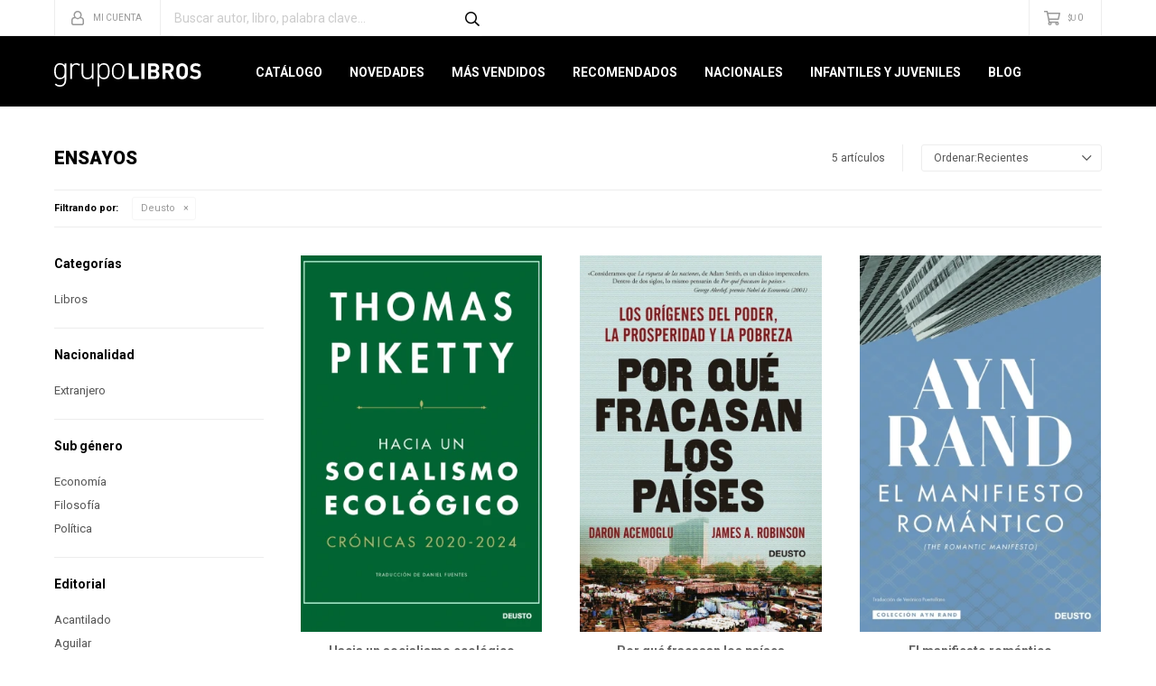

--- FILE ---
content_type: text/html; charset=utf-8
request_url: https://grupolibros.com.uy/ensayo?marca=deusto
body_size: 9802
content:
 <!DOCTYPE html> <html lang="es" class="no-js"> <head itemscope itemtype="http://schema.org/WebSite"> <meta charset="utf-8" /> <script> const GOOGLE_MAPS_CHANNEL_ID = '37'; </script> <link rel='preconnect' href='https://f.fcdn.app' /> <link rel='preconnect' href='https://fonts.googleapis.com' /> <link rel='preconnect' href='https://www.facebook.com' /> <link rel='preconnect' href='https://www.google-analytics.com' /> <link rel="dns-prefetch" href="https://cdnjs.cloudflare.com" /> <title itemprop='name'>Ensayos — Grupo Libros</title> <meta name="description" content="" /> <meta name="keywords" content="Libros,Comics,Deusto" /> <link itemprop="url" rel="canonical" href="https://grupolibros.com.uy/ensayo?marca=deusto" /> <meta property="og:title" content="Ensayos — Grupo Libros" /><meta property="og:description" content="" /><meta property="og:type" content="website" /><meta property="og:image" content="https://grupolibros.com.uy/public/web/img/logo-og.png"/><meta property="og:url" content="https://grupolibros.com.uy/ensayo?marca=deusto" /><meta property="og:site_name" content="Grupo Libros" /> <meta name='twitter:description' content='' /> <meta name='twitter:image' content='https://grupolibros.com.uy/public/web/img/logo-og.png' /> <meta name='twitter:url' content='https://grupolibros.com.uy/ensayo?marca=deusto' /> <meta name='twitter:card' content='summary' /> <meta name='twitter:title' content='Ensayos — Grupo Libros' /> <script>document.getElementsByTagName('html')[0].setAttribute('class', 'js ' + ('ontouchstart' in window || navigator.msMaxTouchPoints ? 'is-touch' : 'no-touch'));</script> <script> var FN_TC = { M1 : 37.42, M2 : 1 }; </script> <meta id='viewportMetaTag' name="viewport" content="width=device-width, initial-scale=1.0, maximum-scale=1,user-scalable=no"> <link rel="shortcut icon" href="https://f.fcdn.app/assets/commerce/grupolibros.com.uy/9527_7722/public/web/favicon.ico" /> <link rel="apple-itouch-icon" href="https://f.fcdn.app/assets/commerce/grupolibros.com.uy/07a7_5b0f/public/web/favicon.png" /> <link href="https://fonts.googleapis.com/css?family=Roboto:300,300i,400,400i,700,700i,900,900i" rel="stylesheet"> <link href="https://f.fcdn.app/assets/commerce/grupolibros.com.uy/0000_052b/s.24322356161014058671577924665432.css" rel="stylesheet"/> <script src="https://f.fcdn.app/assets/commerce/grupolibros.com.uy/0000_052b/s.43013444245381663266481642612766.js"></script> <!--[if lt IE 9]> <script type="text/javascript" src="https://cdnjs.cloudflare.com/ajax/libs/html5shiv/3.7.3/html5shiv.js"></script> <![endif]--> <link rel="manifest" href="https://f.fcdn.app/assets/manifest.json" /> </head> <body id='pgCatalogo' class='headerMenuBasicTopTools footer1 headerSubMenuSlideDown buscadorSearchField buscadorMenuMobile compraSlide compraLeft filtrosFixed fichaMobileFixedActions pc-ensayo items3'> <script> (function (d, s, id) { var js, fjs = d.getElementsByTagName(s)[0]; if (d.getElementById(id)) return; js = d.createElement(s); js.id = id; js.setAttribute('defer', 'defer'); /* */ js.src = 'https://connect.facebook.net/es_LA/sdk/xfbml.js#xfbml=1&version=v3.0&autoLogAppEvents=1'; /* */ fjs.parentNode.insertBefore(js, fjs); }(document, 'script', 'facebook-jssdk')); </script> <script> window.fbAsyncInit = function () { FB.init({ appId: '766787229716852', autoLogAppEvents: true, xfbml: true, version: 'v3.0' }); }; var FBLogin = new (function () { var $frmLogin = null; var reRequest = false; var setMensajeError = function (msj) { var $frm = getFrmLogin(); if ($frm != null) { var $divMsj = $('.msg.err:first', $frm); if ($divMsj.length == 0) { $divMsj = $('<div class="msg err"><p></p></div>'); $divMsj.insertBefore($('.fld-grp:first', $frm)); } $('p:first', $divMsj).text(msj); } }; var getFrmLogin = function () { if ($frmLogin == null) { $frmLogin = $('#frmLogin'); if ($frmLogin.length == 0) { $frmLogin = null; } } return $frmLogin; }; var login = function () { var opt = { scope: 'public_profile,email' }; if (reRequest === true) { opt.auth_type = 'rerequest'; } FB.login(function (response) { if (response.status === 'connected') { $.ajax({ url: 'https://grupolibros.com.uy/ajax?service=login-fb', data: { tk: response.authResponse.accessToken }, dataType: 'json', success: function (json) { if (json.logged == true) { location.href = location.href.replace(/#.*/, ''); } else if (json.scope != undefined) { setMensajeError(json.msj); if (reRequest == false) { reRequest = true; login(); } } } }); } }, opt); }; this.login = function () { login(); }; $(function () { $('body:first').on('click', '.btnLoginFacebook', function (e) { e.preventDefault(); try { FBLogin.login(); } catch (e) { } }); }); })(); </script> <div id="pre"> <div id="wrapper"> <header id="header" role="banner"> <div class="cnt"> <div id="logo"><a href="/"><img src="https://f.fcdn.app/assets/commerce/grupolibros.com.uy/a84f_e8b4/public/web/img/logo.svg" alt="Grupo Libros" /></a></div> <nav id="menu" data-fn="fnMainMenu"> <ul class="lst main"> <li class="it "> <a href='/catalogo' target='_self' class="tit">Catálogo</a> <div class="subMenu"> <div class="cnt"> <ul> <li class="hdr arte-arquitectura-diseno"><a target="_self" href="https://grupolibros.com.uy/arte-arquitectura-diseno" class="tit">Arte, Arquitectura y Diseño</a></li> <li class="hdr autoayuda"><a target="_self" href="https://grupolibros.com.uy/autoayuda" class="tit">Autoayuda</a></li> <li class="hdr biografias"><a target="_self" href="https://grupolibros.com.uy/biografias" class="tit">Biografías</a></li> <li class="hdr cocina"><a target="_self" href="https://grupolibros.com.uy/cocina" class="tit">Cocina</a></li> <li class="hdr comics-novelas-graficas"><a target="_self" href="https://grupolibros.com.uy/comics-novelas-graficas" class="tit">Cómics y Novelas Gráficas</a></li> <li class="hdr deporte"><a target="_self" href="https://grupolibros.com.uy/deporte" class="tit">Deporte</a></li> <li class="hdr diccionarios"><a target="_self" href="https://grupolibros.com.uy/diccionarios" class="tit">Diccionarios</a></li> <li class="hdr empresa-negocios-marketing"><a target="_self" href="https://grupolibros.com.uy/empresa-negocios-marketing" class="tit">Empresa, Negocios y Marketing</a></li> <li class="hdr ensayo"><a target="_self" href="https://grupolibros.com.uy/ensayo" class="tit">Ensayo</a></li> <li class="hdr esoterismo"><a target="_self" href="https://grupolibros.com.uy/esoterismo" class="tit">Esoterismo</a></li> <li class="hdr fotografia"><a target="_self" href="https://grupolibros.com.uy/fotografia" class="tit">Fotografía</a></li> <li class="hdr guias-viaje-turismo"><a target="_self" href="https://grupolibros.com.uy/guias-viaje-turismo" class="tit">Guías de Viaje y Turismo</a></li> <li class="hdr hogar"><a target="_self" href="https://grupolibros.com.uy/hogar" class="tit">Hogar</a></li> <li class="hdr ilustrados"><a target="_self" href="https://grupolibros.com.uy/ilustrados" class="tit">Ilustrados</a></li> <li class="hdr infantiles"><a target="_self" href="https://grupolibros.com.uy/infantiles" class="tit">Infantiles</a></li> <li class="hdr juvenil"><a target="_self" href="https://grupolibros.com.uy/juvenil" class="tit">Juvenil</a></li> <li class="hdr musica"><a target="_self" href="https://grupolibros.com.uy/musica" class="tit">Música</a></li> <li class="hdr narrativa"><a target="_self" href="https://grupolibros.com.uy/narrativa" class="tit">Narrativa</a></li> <li class="hdr poesia"><a target="_self" href="https://grupolibros.com.uy/poesia" class="tit">Poesía</a></li> </ul> </div> </div> </li> <li class="it novedades"> <a href='https://grupolibros.com.uy/novedades' target='_self' class="tit">Novedades</a> </li> <li class="it mas-vendidos"> <a href='https://grupolibros.com.uy/mas-vendidos' target='_self' class="tit">Más Vendidos</a> </li> <li class="it recomendados"> <a href='https://grupolibros.com.uy/recomendados' target='_self' class="tit">Recomendados</a> </li> <li class="it nacionales"> <a href='https://grupolibros.com.uy/nacionales' target='_self' class="tit">Nacionales</a> </li> <li class="it infantiles-juveniles"> <a href='https://grupolibros.com.uy/infantiles-juveniles' target='_self' class="tit">Infantiles y Juveniles</a> </li> <li class="it "> <a href='https://grupolibros.com.uy/blog' target='_self' class="tit">Blog</a> </li> </ul> </nav> <div class="toolsItem frmBusqueda" data-version='1'> <button type="button" class="btnItem btnMostrarBuscador"> <span class="ico"></span> <span class="txt"></span> </button> <form action="/catalogo"> <div class="cnt"> <span class="btnCerrar"> <span class="ico"></span> <span class="txt"></span> </span> <label class="lbl"> <b>Buscar productos</b> <input maxlength="48" required="" autocomplete="off" type="search" name="q" placeholder="Buscar productos..." /> </label> <button class="btnBuscar" type="submit"> <span class="ico"></span> <span class="txt"></span> </button> </div> </form> </div> <div class="toolsItem accesoMiCuentaCnt" data-logged="off" data-version='1'> <a href="/mi-cuenta" class="btnItem btnMiCuenta"> <span class="ico"></span> <span class="txt"></span> <span class="usuario"> <span class="nombre"></span> <span class="apellido"></span> </span> </a> <div class="miCuentaMenu"> <ul class="lst"> <li class="it"><a href='/mi-cuenta/mis-datos' class="tit" >Mis datos</a></li> <li class="it"><a href='/mi-cuenta/direcciones' class="tit" >Mis direcciones</a></li> <li class="it"><a href='/mi-cuenta/compras' class="tit" >Mis compras</a></li> <li class="it"><a href='/mi-cuenta/wish-list' class="tit" >Wish List</a></li> <li class="it itSalir"><a href='/salir' class="tit" >Salir</a></li> </ul> </div> </div> <div id="miCompra" data-show="off" data-fn="fnMiCompra" class="toolsItem" data-version="1"> </div> <div id="infoTop"><span class="tel">Consultas WEB Whatsapp 096643400</span> <span class="info">Gabriel Pereira 3076 | Lunes a Viernes 10:00 a 17:00</span></div> <a id="btnMainMenuMobile" href="javascript:mainMenuMobile.show();"><span class="ico">&#59421;</span><span class="txt">Menú</span></a> </div> </header> <!-- end:header --> <div id="central" data-catalogo="on" data-tit="Ensayos " data-url="https://grupolibros.com.uy/ensayo?marca=deusto" data-total="5" data-pc="ensayo"> <div id="wrapperFicha"></div> <div class='hdr'> <h1 class="tit">Ensayos</h1> <div class="tools"> <div class="tot">5 artículos </div> <span class="btn btn01 btnMostrarFiltros" title="Filtrar productos"></span> <div class="orden"><select name='ord' class="custom" id='cboOrdenCatalogo' data-pred="new" ><option value="new" selected="selected" >Recientes</option><option value="cat" >Categoría</option><option value="pra" >Menor precio</option><option value="prd" >Mayor precio</option></select></div> </div> </div> <div id="catalogoFiltrosSeleccionados"><strong class=tit>Filtrando por:</strong><a rel="nofollow" href="https://grupolibros.com.uy/ensayo" title="Quitar" class="it" data-tipo="marca">Deusto</a></div> <section id="main" role="main"> <div id='catalogoProductos' class='articleList aListProductos ' data-tot='5' data-totAbs='5' data-cargarVariantes=''><div class='it grp14' data-disp='0' data-codProd='9789566065333' data-codVar='9789566065333' data-im='//f.fcdn.app/assets/nd.png'><div class='cnt'><a class="img" href="https://grupolibros.com.uy/catalogo/hacia-un-socialismo-ecologico_9789566065333_9789566065333" title="Hacia un socialismo ecológico"> <div class="logoMarca"></div> <div class="cocardas"></div> <img loading='lazy' src='//f.fcdn.app/imgs/577fdb/grupolibros.com.uy/gli/e524/webp/catalogo/978956606533397895660653331/345x535/hacia-un-socialismo-ecologico-hacia-un-socialismo-ecologico.jpg' alt='Hacia un socialismo ecológico Hacia un socialismo ecológico' width='345' height='535' /> </a> <div class="info"> <a class="tit" href="https://grupolibros.com.uy/catalogo/hacia-un-socialismo-ecologico_9789566065333_9789566065333" title="Hacia un socialismo ecológico">Hacia un socialismo ecológico</a> <div class="precios"> <strong class="precio venta"><span class="sim">$U</span> <span class="monto">790</span></strong> </div> <div class="variantes"></div> <div class="marca">Deusto</div> </div><input type="hidden" class="json" style="display:none" value="{&quot;sku&quot;:{&quot;fen&quot;:&quot;1:9789566065333:9789566065333:U:1&quot;,&quot;com&quot;:&quot;9789566065333::U&quot;},&quot;producto&quot;:{&quot;codigo&quot;:&quot;9789566065333&quot;,&quot;nombre&quot;:&quot;Hacia un socialismo ecol\u00f3gico&quot;,&quot;categoria&quot;:&quot;Libros&quot;,&quot;marca&quot;:&quot;Deusto&quot;},&quot;variante&quot;:{&quot;codigo&quot;:&quot;9789566065333&quot;,&quot;codigoCompleto&quot;:&quot;97895660653339789566065333&quot;,&quot;nombre&quot;:&quot;Hacia un socialismo ecol\u00f3gico&quot;,&quot;nombreCompleto&quot;:&quot;Hacia un socialismo ecol\u00f3gico&quot;,&quot;img&quot;:{&quot;u&quot;:&quot;\/\/f.fcdn.app\/imgs\/881696\/grupolibros.com.uy\/gli\/e524\/webp\/catalogo\/978956606533397895660653331\/1024-1024\/hacia-un-socialismo-ecologico-hacia-un-socialismo-ecologico.jpg&quot;},&quot;url&quot;:&quot;https:\/\/grupolibros.com.uy\/catalogo\/hacia-un-socialismo-ecologico_9789566065333_9789566065333&quot;,&quot;tieneStock&quot;:false,&quot;ordenVariante&quot;:&quot;999&quot;},&quot;nomPresentacion&quot;:&quot;Talle \u00fanico&quot;,&quot;nombre&quot;:&quot;Hacia un socialismo ecol\u00f3gico&quot;,&quot;nombreCompleto&quot;:&quot;Hacia un socialismo ecol\u00f3gico&quot;,&quot;precioMonto&quot;:790,&quot;moneda&quot;:{&quot;nom&quot;:&quot;M1&quot;,&quot;nro&quot;:858,&quot;cod&quot;:&quot;UYU&quot;,&quot;sim&quot;:&quot;$U&quot;},&quot;sale&quot;:false,&quot;outlet&quot;:false,&quot;nuevo&quot;:false}" /></div></div><div class='it grp14' data-disp='0' data-codProd='9789566065104' data-codVar='9789566065104' data-im='//f.fcdn.app/assets/nd.png'><div class='cnt'><a class="img" href="https://grupolibros.com.uy/catalogo/por-que-fracasan-los-paises_9789566065104_9789566065104" title="Por qué fracasan los países"> <div class="logoMarca"></div> <div class="cocardas"></div> <img loading='lazy' src='//f.fcdn.app/imgs/7bf1f5/grupolibros.com.uy/gli/8115/webp/catalogo/978956606510497895660651041/345x535/por-que-fracasan-los-paises-por-que-fracasan-los-paises.jpg' alt='Por qué fracasan los países Por qué fracasan los países' width='345' height='535' /> </a> <div class="info"> <a class="tit" href="https://grupolibros.com.uy/catalogo/por-que-fracasan-los-paises_9789566065104_9789566065104" title="Por qué fracasan los países">Por qué fracasan los países</a> <div class="precios"> <strong class="precio venta"><span class="sim">$U</span> <span class="monto">1.050</span></strong> </div> <div class="variantes"></div> <div class="marca">Deusto</div> </div><input type="hidden" class="json" style="display:none" value="{&quot;sku&quot;:{&quot;fen&quot;:&quot;1:9789566065104:9789566065104:U:1&quot;,&quot;com&quot;:&quot;9789566065104::U&quot;},&quot;producto&quot;:{&quot;codigo&quot;:&quot;9789566065104&quot;,&quot;nombre&quot;:&quot;Por qu\u00e9 fracasan los pa\u00edses&quot;,&quot;categoria&quot;:&quot;Libros&quot;,&quot;marca&quot;:&quot;Deusto&quot;},&quot;variante&quot;:{&quot;codigo&quot;:&quot;9789566065104&quot;,&quot;codigoCompleto&quot;:&quot;97895660651049789566065104&quot;,&quot;nombre&quot;:&quot;Por qu\u00e9 fracasan los pa\u00edses&quot;,&quot;nombreCompleto&quot;:&quot;Por qu\u00e9 fracasan los pa\u00edses&quot;,&quot;img&quot;:{&quot;u&quot;:&quot;\/\/f.fcdn.app\/imgs\/ac2e07\/grupolibros.com.uy\/gli\/8115\/webp\/catalogo\/978956606510497895660651041\/1024-1024\/por-que-fracasan-los-paises-por-que-fracasan-los-paises.jpg&quot;},&quot;url&quot;:&quot;https:\/\/grupolibros.com.uy\/catalogo\/por-que-fracasan-los-paises_9789566065104_9789566065104&quot;,&quot;tieneStock&quot;:false,&quot;ordenVariante&quot;:&quot;999&quot;},&quot;nomPresentacion&quot;:&quot;Talle \u00fanico&quot;,&quot;nombre&quot;:&quot;Por qu\u00e9 fracasan los pa\u00edses&quot;,&quot;nombreCompleto&quot;:&quot;Por qu\u00e9 fracasan los pa\u00edses&quot;,&quot;precioMonto&quot;:1050,&quot;moneda&quot;:{&quot;nom&quot;:&quot;M1&quot;,&quot;nro&quot;:858,&quot;cod&quot;:&quot;UYU&quot;,&quot;sim&quot;:&quot;$U&quot;},&quot;sale&quot;:false,&quot;outlet&quot;:false,&quot;nuevo&quot;:false}" /></div></div><div class='it grp14' data-disp='1' data-codProd='9789566065241' data-codVar='9789566065241' data-im='//f.fcdn.app/assets/nd.png'><div class='cnt'><a class="img" href="https://grupolibros.com.uy/catalogo/el-manifiesto-romantico_9789566065241_9789566065241" title="El manifiesto romántico"> <div class="logoMarca"></div> <div class="cocardas"></div> <img loading='lazy' src='//f.fcdn.app/imgs/9df34c/grupolibros.com.uy/gli/7301/webp/catalogo/978956606524197895660652411/345x535/el-manifiesto-romantico-el-manifiesto-romantico.jpg' alt='El manifiesto romántico El manifiesto romántico' width='345' height='535' /> </a> <div class="info"> <a class="tit" href="https://grupolibros.com.uy/catalogo/el-manifiesto-romantico_9789566065241_9789566065241" title="El manifiesto romántico">El manifiesto romántico</a> <div class="precios"> <strong class="precio venta"><span class="sim">$U</span> <span class="monto">1.050</span></strong> </div> <div class="variantes"></div> <div class="marca">Deusto</div> </div><input type="hidden" class="json" style="display:none" value="{&quot;sku&quot;:{&quot;fen&quot;:&quot;1:9789566065241:9789566065241:U:1&quot;,&quot;com&quot;:&quot;9789566065241::U&quot;},&quot;producto&quot;:{&quot;codigo&quot;:&quot;9789566065241&quot;,&quot;nombre&quot;:&quot;El manifiesto rom\u00e1ntico&quot;,&quot;categoria&quot;:&quot;Libros&quot;,&quot;marca&quot;:&quot;Deusto&quot;},&quot;variante&quot;:{&quot;codigo&quot;:&quot;9789566065241&quot;,&quot;codigoCompleto&quot;:&quot;97895660652419789566065241&quot;,&quot;nombre&quot;:&quot;El manifiesto rom\u00e1ntico&quot;,&quot;nombreCompleto&quot;:&quot;El manifiesto rom\u00e1ntico&quot;,&quot;img&quot;:{&quot;u&quot;:&quot;\/\/f.fcdn.app\/imgs\/eb4538\/grupolibros.com.uy\/gli\/7301\/webp\/catalogo\/978956606524197895660652411\/1024-1024\/el-manifiesto-romantico-el-manifiesto-romantico.jpg&quot;},&quot;url&quot;:&quot;https:\/\/grupolibros.com.uy\/catalogo\/el-manifiesto-romantico_9789566065241_9789566065241&quot;,&quot;tieneStock&quot;:false,&quot;ordenVariante&quot;:&quot;999&quot;},&quot;nomPresentacion&quot;:&quot;Talle \u00fanico&quot;,&quot;nombre&quot;:&quot;El manifiesto rom\u00e1ntico&quot;,&quot;nombreCompleto&quot;:&quot;El manifiesto rom\u00e1ntico&quot;,&quot;precioMonto&quot;:1050,&quot;moneda&quot;:{&quot;nom&quot;:&quot;M1&quot;,&quot;nro&quot;:858,&quot;cod&quot;:&quot;UYU&quot;,&quot;sim&quot;:&quot;$U&quot;},&quot;sale&quot;:false,&quot;outlet&quot;:false,&quot;nuevo&quot;:false}" /></div></div><div class='it grp14' data-disp='1' data-codProd='9789566065159' data-codVar='9789566065159' data-im='//f.fcdn.app/assets/nd.png'><div class='cnt'><a class="img" href="https://grupolibros.com.uy/catalogo/identidad_9789566065159_9789566065159" title="Identidad"> <div class="logoMarca"></div> <div class="cocardas"></div> <img loading='lazy' src='//f.fcdn.app/imgs/178a9d/grupolibros.com.uy/gli/339b/webp/catalogo/978956606515997895660651591/345x535/identidad-identidad.jpg' alt='Identidad Identidad' width='345' height='535' /> </a> <div class="info"> <a class="tit" href="https://grupolibros.com.uy/catalogo/identidad_9789566065159_9789566065159" title="Identidad">Identidad</a> <div class="precios"> <strong class="precio venta"><span class="sim">$U</span> <span class="monto">950</span></strong> </div> <div class="variantes"></div> <div class="marca">Deusto</div> </div><input type="hidden" class="json" style="display:none" value="{&quot;sku&quot;:{&quot;fen&quot;:&quot;1:9789566065159:9789566065159:U:1&quot;,&quot;com&quot;:&quot;9789566065159::U&quot;},&quot;producto&quot;:{&quot;codigo&quot;:&quot;9789566065159&quot;,&quot;nombre&quot;:&quot;Identidad&quot;,&quot;categoria&quot;:&quot;Libros&quot;,&quot;marca&quot;:&quot;Deusto&quot;},&quot;variante&quot;:{&quot;codigo&quot;:&quot;9789566065159&quot;,&quot;codigoCompleto&quot;:&quot;97895660651599789566065159&quot;,&quot;nombre&quot;:&quot;Identidad&quot;,&quot;nombreCompleto&quot;:&quot;Identidad&quot;,&quot;img&quot;:{&quot;u&quot;:&quot;\/\/f.fcdn.app\/imgs\/1aad5c\/grupolibros.com.uy\/gli\/339b\/webp\/catalogo\/978956606515997895660651591\/1024-1024\/identidad-identidad.jpg&quot;},&quot;url&quot;:&quot;https:\/\/grupolibros.com.uy\/catalogo\/identidad_9789566065159_9789566065159&quot;,&quot;tieneStock&quot;:false,&quot;ordenVariante&quot;:&quot;999&quot;},&quot;nomPresentacion&quot;:&quot;Talle \u00fanico&quot;,&quot;nombre&quot;:&quot;Identidad&quot;,&quot;nombreCompleto&quot;:&quot;Identidad&quot;,&quot;precioMonto&quot;:950,&quot;moneda&quot;:{&quot;nom&quot;:&quot;M1&quot;,&quot;nro&quot;:858,&quot;cod&quot;:&quot;UYU&quot;,&quot;sim&quot;:&quot;$U&quot;},&quot;sale&quot;:false,&quot;outlet&quot;:false,&quot;nuevo&quot;:false}" /></div></div><div class='it grp14' data-disp='0' data-codProd='9789566065166' data-codVar='9789566065166' data-im='//f.fcdn.app/assets/nd.png'><div class='cnt'><a class="img" href="https://grupolibros.com.uy/catalogo/capitalismo-y-libertad_9789566065166_9789566065166" title="Capitalismo y libertad"> <div class="logoMarca"></div> <div class="cocardas"></div> <img loading='lazy' src='//f.fcdn.app/imgs/9cee67/grupolibros.com.uy/gli/012b/webp/catalogo/978956606516697895660651661/345x535/capitalismo-y-libertad-capitalismo-y-libertad.jpg' alt='Capitalismo y libertad Capitalismo y libertad' width='345' height='535' /> </a> <div class="info"> <a class="tit" href="https://grupolibros.com.uy/catalogo/capitalismo-y-libertad_9789566065166_9789566065166" title="Capitalismo y libertad">Capitalismo y libertad</a> <div class="precios"> <strong class="precio venta"><span class="sim">$U</span> <span class="monto">990</span></strong> </div> <div class="variantes"></div> <div class="marca">Deusto</div> </div><input type="hidden" class="json" style="display:none" value="{&quot;sku&quot;:{&quot;fen&quot;:&quot;1:9789566065166:9789566065166:U:1&quot;,&quot;com&quot;:&quot;9789566065166::U&quot;},&quot;producto&quot;:{&quot;codigo&quot;:&quot;9789566065166&quot;,&quot;nombre&quot;:&quot;Capitalismo y libertad&quot;,&quot;categoria&quot;:&quot;Libros&quot;,&quot;marca&quot;:&quot;Deusto&quot;},&quot;variante&quot;:{&quot;codigo&quot;:&quot;9789566065166&quot;,&quot;codigoCompleto&quot;:&quot;97895660651669789566065166&quot;,&quot;nombre&quot;:&quot;Capitalismo y libertad&quot;,&quot;nombreCompleto&quot;:&quot;Capitalismo y libertad&quot;,&quot;img&quot;:{&quot;u&quot;:&quot;\/\/f.fcdn.app\/imgs\/bbccf9\/grupolibros.com.uy\/gli\/012b\/webp\/catalogo\/978956606516697895660651661\/1024-1024\/capitalismo-y-libertad-capitalismo-y-libertad.jpg&quot;},&quot;url&quot;:&quot;https:\/\/grupolibros.com.uy\/catalogo\/capitalismo-y-libertad_9789566065166_9789566065166&quot;,&quot;tieneStock&quot;:false,&quot;ordenVariante&quot;:&quot;999&quot;},&quot;nomPresentacion&quot;:&quot;Talle \u00fanico&quot;,&quot;nombre&quot;:&quot;Capitalismo y libertad&quot;,&quot;nombreCompleto&quot;:&quot;Capitalismo y libertad&quot;,&quot;precioMonto&quot;:990,&quot;moneda&quot;:{&quot;nom&quot;:&quot;M1&quot;,&quot;nro&quot;:858,&quot;cod&quot;:&quot;UYU&quot;,&quot;sim&quot;:&quot;$U&quot;},&quot;sale&quot;:false,&quot;outlet&quot;:false,&quot;nuevo&quot;:false}" /></div></div></div><div class='pagination'></div> </section> <!-- end:main --> <div id="secondary" data-fn="fnScrollFiltros"> <div id="catalogoFiltros" data-fn='fnCatalogoFiltros'> <div class="cnt"> <div class="blk blkCategorias" data-codigo="categoria"> <div class="hdr"> <div class="tit">Categorías</div> </div> <div class="cnt"> <div class="lst" data-fn="agruparCategoriasFiltro"> <label data-ic="1." data-val='https://grupolibros.com.uy/ensayo/libros?marca=deusto' title='Libros' class='it radio' data-total='5'><input type='radio' name='categoria' data-tot='5' value='https://grupolibros.com.uy/ensayo/libros?marca=deusto' /> <b class='tit'>Libros <span class='tot'>(5)</span></b></label> </div> </div> </div> <div data-fn="fnBlkCaracteristica" class="blk blkCaracteristica" data-tipo="radio" data-codigo="subgenero" ><div class="hdr"><div class="tit">Sub género</div></div> <div class="cnt"> <div class="lst"><label data-val='economia' title='Economía' class='it radio' data-total='3'><input type='radio' name='subgenero' data-tot='3' value='economia' /> <b class='tit'>Economía <span class='tot'>(3)</span></b></label><label data-val='filosofia' title='Filosofía' class='it radio' data-total='1'><input type='radio' name='subgenero' data-tot='1' value='filosofia' /> <b class='tit'>Filosofía <span class='tot'>(1)</span></b></label><label data-val='politica' title='Política' class='it radio' data-total='1'><input type='radio' name='subgenero' data-tot='1' value='politica' /> <b class='tit'>Política <span class='tot'>(1)</span></b></label> </div> </div></div><div data-fn="fnBlkCaracteristica" class="blk blkCaracteristica" data-tipo="radio" data-codigo="nacionalidad" ><div class="hdr"><div class="tit">Nacionalidad</div></div> <div class="cnt"> <div class="lst"><label data-val='extranjero' title='Extranjero' class='it radio' data-total='5'><input type='radio' name='nacionalidad' data-tot='5' value='extranjero' /> <b class='tit'>Extranjero <span class='tot'>(5)</span></b></label> </div> </div></div> <div class="blk blkMarcas" data-codigo="marca"> <div class="hdr"> <div class="tit">Marcas</div> </div> <div class="cnt"> <div class="lst"> <label data-val='acantilado' title='Acantilado' class='it radio' data-total='1'><input type='radio' name='marca' data-tot='1' value='acantilado' /> <b class='tit'>Acantilado <span class='tot'>(1)</span></b></label><label data-val='aguilar' title='Aguilar' class='it radio' data-total='25'><input type='radio' name='marca' data-tot='25' value='aguilar' /> <b class='tit'>Aguilar <span class='tot'>(25)</span></b></label><label data-val='alfaguara' title='Alfaguara' class='it radio' data-total='21'><input type='radio' name='marca' data-tot='21' value='alfaguara' /> <b class='tit'>Alfaguara <span class='tot'>(21)</span></b></label><label data-val='anagrama' title='Anagrama' class='it radio' data-total='7'><input type='radio' name='marca' data-tot='7' value='anagrama' /> <b class='tit'>Anagrama <span class='tot'>(7)</span></b></label><label data-val='aquari' title='Aquari' class='it radio' data-total='2'><input type='radio' name='marca' data-tot='2' value='aquari' /> <b class='tit'>Aquari <span class='tot'>(2)</span></b></label><label data-val='ariel' title='Ariel' class='it radio' data-total='13'><input type='radio' name='marca' data-tot='13' value='ariel' /> <b class='tit'>Ariel <span class='tot'>(13)</span></b></label><label data-val='b-de-bolsillo' title='B de Bolsillo' class='it radio' data-total='11'><input type='radio' name='marca' data-tot='11' value='b-de-bolsillo' /> <b class='tit'>B de Bolsillo <span class='tot'>(11)</span></b></label><label data-val='banda-oriental' title='Banda Oriental' class='it radio' data-total='23'><input type='radio' name='marca' data-tot='23' value='banda-oriental' /> <b class='tit'>Banda Oriental <span class='tot'>(23)</span></b></label><label data-val='bio-ediciones' title='Bio+ Ediciones' class='it radio' data-total='1'><input type='radio' name='marca' data-tot='1' value='bio-ediciones' /> <b class='tit'>Bio+ Ediciones <span class='tot'>(1)</span></b></label><label data-val='blackie-books' title='Blackie Books' class='it radio' data-total='13'><input type='radio' name='marca' data-tot='13' value='blackie-books' /> <b class='tit'>Blackie Books <span class='tot'>(13)</span></b></label><label data-val='booket' title='Booket' class='it radio' data-total='19'><input type='radio' name='marca' data-tot='19' value='booket' /> <b class='tit'>Booket <span class='tot'>(19)</span></b></label><label data-val='conecta' title='Conecta' class='it radio' data-total='2'><input type='radio' name='marca' data-tot='2' value='conecta' /> <b class='tit'>Conecta <span class='tot'>(2)</span></b></label><label data-val='critica' title='Critica' class='it radio' data-total='21'><input type='radio' name='marca' data-tot='21' value='critica' /> <b class='tit'>Critica <span class='tot'>(21)</span></b></label><label data-val='cruz-del-sur' title='Cruz Del Sur' class='it radio' data-total='3'><input type='radio' name='marca' data-tot='3' value='cruz-del-sur' /> <b class='tit'>Cruz Del Sur <span class='tot'>(3)</span></b></label><label data-val='da-vinci-ediciones' title='Da Vinci Ediciones' class='it radio' data-total='1'><input type='radio' name='marca' data-tot='1' value='da-vinci-ediciones' /> <b class='tit'>Da Vinci Ediciones <span class='tot'>(1)</span></b></label><label data-val='debate' title='Debate' class='it radio' data-total='63'><input type='radio' name='marca' data-tot='63' value='debate' /> <b class='tit'>Debate <span class='tot'>(63)</span></b></label><label data-val='debolsillo' title='Debolsillo' class='it radio' data-total='34'><input type='radio' name='marca' data-tot='34' value='debolsillo' /> <b class='tit'>Debolsillo <span class='tot'>(34)</span></b></label><label data-val='deusto' title='Deusto' class='it radio sld' data-total='5'><input type='radio' name='marca' checked data-tot='5' value='deusto' /> <b class='tit'>Deusto <span class='tot'>(5)</span></b></label><label data-val='dk' title='DK' class='it radio' data-total='3'><input type='radio' name='marca' data-tot='3' value='dk' /> <b class='tit'>DK <span class='tot'>(3)</span></b></label><label data-val='doble-clic-editoras' title='Doble Clic Editoras' class='it radio' data-total='1'><input type='radio' name='marca' data-tot='1' value='doble-clic-editoras' /> <b class='tit'>Doble Clic Editoras <span class='tot'>(1)</span></b></label><label data-val='edaf' title='Edaf' class='it radio' data-total='1'><input type='radio' name='marca' data-tot='1' value='edaf' /> <b class='tit'>Edaf <span class='tot'>(1)</span></b></label><label data-val='edicion-del-autor' title='Edicion Del Autor' class='it radio' data-total='14'><input type='radio' name='marca' data-tot='14' value='edicion-del-autor' /> <b class='tit'>Edicion Del Autor <span class='tot'>(14)</span></b></label><label data-val='ediciones-b' title='Ediciones B' class='it radio' data-total='11'><input type='radio' name='marca' data-tot='11' value='ediciones-b' /> <b class='tit'>Ediciones B <span class='tot'>(11)</span></b></label><label data-val='ediciones-brecha' title='Ediciones Brecha' class='it radio' data-total='2'><input type='radio' name='marca' data-tot='2' value='ediciones-brecha' /> <b class='tit'>Ediciones Brecha <span class='tot'>(2)</span></b></label><label data-val='ediciones-de-la-plaza' title='Ediciones De La Plaza' class='it radio' data-total='3'><input type='radio' name='marca' data-tot='3' value='ediciones-de-la-plaza' /> <b class='tit'>Ediciones De La Plaza <span class='tot'>(3)</span></b></label><label data-val='ediciones-del-berretin' title='Ediciones del Berretín' class='it radio' data-total='2'><input type='radio' name='marca' data-tot='2' value='ediciones-del-berretin' /> <b class='tit'>Ediciones del Berretín <span class='tot'>(2)</span></b></label><label data-val='ediciones-del-viento' title='Ediciones Del Viento' class='it radio' data-total='1'><input type='radio' name='marca' data-tot='1' value='ediciones-del-viento' /> <b class='tit'>Ediciones Del Viento <span class='tot'>(1)</span></b></label><label data-val='ediciones-el-galeon' title='Ediciones El Galeón' class='it radio' data-total='1'><input type='radio' name='marca' data-tot='1' value='ediciones-el-galeon' /> <b class='tit'>Ediciones El Galeón <span class='tot'>(1)</span></b></label><label data-val='editorial-tajante' title='Editorial Tajante' class='it radio' data-total='3'><input type='radio' name='marca' data-tot='3' value='editorial-tajante' /> <b class='tit'>Editorial Tajante <span class='tot'>(3)</span></b></label><label data-val='el-colegio-de-mexico' title='El Colegio de México' class='it radio' data-total='2'><input type='radio' name='marca' data-tot='2' value='el-colegio-de-mexico' /> <b class='tit'>El Colegio de México <span class='tot'>(2)</span></b></label><label data-val='emece' title='Emece' class='it radio' data-total='2'><input type='radio' name='marca' data-tot='2' value='emece' /> <b class='tit'>Emece <span class='tot'>(2)</span></b></label><label data-val='espasa' title='Espasa' class='it radio' data-total='5'><input type='radio' name='marca' data-tot='5' value='espasa' /> <b class='tit'>Espasa <span class='tot'>(5)</span></b></label><label data-val='estuario' title='Estuario' class='it radio' data-total='26'><input type='radio' name='marca' data-tot='26' value='estuario' /> <b class='tit'>Estuario <span class='tot'>(26)</span></b></label><label data-val='fin-de-siglo' title='Fin De Siglo' class='it radio' data-total='24'><input type='radio' name='marca' data-tot='24' value='fin-de-siglo' /> <b class='tit'>Fin De Siglo <span class='tot'>(24)</span></b></label><label data-val='galaxia-gutenberg' title='Galaxia Gutenberg' class='it radio' data-total='1'><input type='radio' name='marca' data-tot='1' value='galaxia-gutenberg' /> <b class='tit'>Galaxia Gutenberg <span class='tot'>(1)</span></b></label><label data-val='grijalbo' title='Grijalbo' class='it radio' data-total='2'><input type='radio' name='marca' data-tot='2' value='grijalbo' /> <b class='tit'>Grijalbo <span class='tot'>(2)</span></b></label><label data-val='hum' title='Hum' class='it radio' data-total='2'><input type='radio' name='marca' data-tot='2' value='hum' /> <b class='tit'>Hum <span class='tot'>(2)</span></b></label><label data-val='icn' title='ICN' class='it radio' data-total='1'><input type='radio' name='marca' data-tot='1' value='icn' /> <b class='tit'>ICN <span class='tot'>(1)</span></b></label><label data-val='jc-ediciones' title='JC Ediciones' class='it radio' data-total='1'><input type='radio' name='marca' data-tot='1' value='jc-ediciones' /> <b class='tit'>JC Ediciones <span class='tot'>(1)</span></b></label><label data-val='libros-del-inquisidor' title='Libros del Inquisidor' class='it radio' data-total='1'><input type='radio' name='marca' data-tot='1' value='libros-del-inquisidor' /> <b class='tit'>Libros del Inquisidor <span class='tot'>(1)</span></b></label><label data-val='libros-del-k-o' title='Libros del K.O.' class='it radio' data-total='1'><input type='radio' name='marca' data-tot='1' value='libros-del-k-o' /> <b class='tit'>Libros del K.O. <span class='tot'>(1)</span></b></label><label data-val='linardi-y-risso' title='Linardi Y Risso' class='it radio' data-total='2'><input type='radio' name='marca' data-tot='2' value='linardi-y-risso' /> <b class='tit'>Linardi Y Risso <span class='tot'>(2)</span></b></label><label data-val='literatura-random-house' title='Literatura Random House' class='it radio' data-total='7'><input type='radio' name='marca' data-tot='7' value='literatura-random-house' /> <b class='tit'>Literatura Random House <span class='tot'>(7)</span></b></label><label data-val='lumen' title='Lumen' class='it radio' data-total='9'><input type='radio' name='marca' data-tot='9' value='lumen' /> <b class='tit'>Lumen <span class='tot'>(9)</span></b></label><label data-val='mar-dulce' title='Mar Dulce' class='it radio' data-total='1'><input type='radio' name='marca' data-tot='1' value='mar-dulce' /> <b class='tit'>Mar Dulce <span class='tot'>(1)</span></b></label><label data-val='marea-editorial' title='Marea Editorial' class='it radio' data-total='1'><input type='radio' name='marca' data-tot='1' value='marea-editorial' /> <b class='tit'>Marea Editorial <span class='tot'>(1)</span></b></label><label data-val='martinez-roca' title='Martinez Roca' class='it radio' data-total='1'><input type='radio' name='marca' data-tot='1' value='martinez-roca' /> <b class='tit'>Martinez Roca <span class='tot'>(1)</span></b></label><label data-val='mondadori' title='Mondadori' class='it radio' data-total='1'><input type='radio' name='marca' data-tot='1' value='mondadori' /> <b class='tit'>Mondadori <span class='tot'>(1)</span></b></label><label data-val='montena' title='Montena' class='it radio' data-total='2'><input type='radio' name='marca' data-tot='2' value='montena' /> <b class='tit'>Montena <span class='tot'>(2)</span></b></label><label data-val='mr-dimensiones' title='Mr Dimensiones' class='it radio' data-total='1'><input type='radio' name='marca' data-tot='1' value='mr-dimensiones' /> <b class='tit'>Mr Dimensiones <span class='tot'>(1)</span></b></label><label data-val='paidos' title='Paidos' class='it radio' data-total='27'><input type='radio' name='marca' data-tot='27' value='paidos' /> <b class='tit'>Paidos <span class='tot'>(27)</span></b></label><label data-val='penguin' title='Penguin' class='it radio' data-total='1'><input type='radio' name='marca' data-tot='1' value='penguin' /> <b class='tit'>Penguin <span class='tot'>(1)</span></b></label><label data-val='peninsula' title='Peninsula' class='it radio' data-total='1'><input type='radio' name='marca' data-tot='1' value='peninsula' /> <b class='tit'>Peninsula <span class='tot'>(1)</span></b></label><label data-val='perro-andaluz' title='Perro Andaluz' class='it radio' data-total='1'><input type='radio' name='marca' data-tot='1' value='perro-andaluz' /> <b class='tit'>Perro Andaluz <span class='tot'>(1)</span></b></label><label data-val='planeta' title='Planeta' class='it radio' data-total='81'><input type='radio' name='marca' data-tot='81' value='planeta' /> <b class='tit'>Planeta <span class='tot'>(81)</span></b></label><label data-val='plaza-janes' title='Plaza &amp; Janes' class='it radio' data-total='2'><input type='radio' name='marca' data-tot='2' value='plaza-janes' /> <b class='tit'>Plaza &amp; Janes <span class='tot'>(2)</span></b></label><label data-val='pluton-ediciones' title='Plutón Ediciones' class='it radio' data-total='5'><input type='radio' name='marca' data-tot='5' value='pluton-ediciones' /> <b class='tit'>Plutón Ediciones <span class='tot'>(5)</span></b></label><label data-val='puck' title='Puck' class='it radio' data-total='1'><input type='radio' name='marca' data-tot='1' value='puck' /> <b class='tit'>Puck <span class='tot'>(1)</span></b></label><label data-val='reservoir-books' title='Reservoir Books' class='it radio' data-total='5'><input type='radio' name='marca' data-tot='5' value='reservoir-books' /> <b class='tit'>Reservoir Books <span class='tot'>(5)</span></b></label><label data-val='roca-editorial' title='Roca Editorial' class='it radio' data-total='2'><input type='radio' name='marca' data-tot='2' value='roca-editorial' /> <b class='tit'>Roca Editorial <span class='tot'>(2)</span></b></label><label data-val='salamandra' title='Salamandra' class='it radio' data-total='6'><input type='radio' name='marca' data-tot='6' value='salamandra' /> <b class='tit'>Salamandra <span class='tot'>(6)</span></b></label><label data-val='satori' title='Satori' class='it radio' data-total='1'><input type='radio' name='marca' data-tot='1' value='satori' /> <b class='tit'>Satori <span class='tot'>(1)</span></b></label><label data-val='seix-barral' title='Seix Barral' class='it radio' data-total='8'><input type='radio' name='marca' data-tot='8' value='seix-barral' /> <b class='tit'>Seix Barral <span class='tot'>(8)</span></b></label><label data-val='sinequanon' title='Sinequanon' class='it radio' data-total='1'><input type='radio' name='marca' data-tot='1' value='sinequanon' /> <b class='tit'>Sinequanon <span class='tot'>(1)</span></b></label><label data-val='sudamericana' title='Sudamericana' class='it radio' data-total='26'><input type='radio' name='marca' data-tot='26' value='sudamericana' /> <b class='tit'>Sudamericana <span class='tot'>(26)</span></b></label><label data-val='taurus' title='Taurus' class='it radio' data-total='36'><input type='radio' name='marca' data-tot='36' value='taurus' /> <b class='tit'>Taurus <span class='tot'>(36)</span></b></label><label data-val='temas-de-hoy' title='Temas De Hoy' class='it radio' data-total='1'><input type='radio' name='marca' data-tot='1' value='temas-de-hoy' /> <b class='tit'>Temas De Hoy <span class='tot'>(1)</span></b></label><label data-val='tendencias' title='Tendencias' class='it radio' data-total='5'><input type='radio' name='marca' data-tot='5' value='tendencias' /> <b class='tit'>Tendencias <span class='tot'>(5)</span></b></label><label data-val='torre-del-vigia' title='Torre Del Vigia' class='it radio' data-total='2'><input type='radio' name='marca' data-tot='2' value='torre-del-vigia' /> <b class='tit'>Torre Del Vigia <span class='tot'>(2)</span></b></label><label data-val='tres-marias-ediciones' title='Tres Marías Ediciones' class='it radio' data-total='1'><input type='radio' name='marca' data-tot='1' value='tres-marias-ediciones' /> <b class='tit'>Tres Marías Ediciones <span class='tot'>(1)</span></b></label><label data-val='tusquets' title='Tusquets' class='it radio' data-total='12'><input type='radio' name='marca' data-tot='12' value='tusquets' /> <b class='tit'>Tusquets <span class='tot'>(12)</span></b></label><label data-val='vyr-editoras' title='VyR Editoras' class='it radio' data-total='1'><input type='radio' name='marca' data-tot='1' value='vyr-editoras' /> <b class='tit'>VyR Editoras <span class='tot'>(1)</span></b></label> </div> </div> </div> <div class="blk blkPrecio" data-fn="fnFiltroBlkPrecio" data-codigo="precio" data-min="-1" data-max="-1"> <div class="hdr"> <div class="tit">Precio <span class="moneda">($U)</span></div> </div> <div class="cnt"> <form action="" class="frm"> <div class="cnt"> <label class="lblPrecio"><b>Desde:</b> <input autocomplete="off" placeholder="Desde" type="number" min="0" name="min" value="" /></label> <label class="lblPrecio"><b>Hasta:</b> <input autocomplete="off" placeholder="Hasta" type="number" min="0" name="max" value="" /></label> <button class="btnPrecio btn btn01" type="submit">OK</button> </div> </form> </div> </div> <div style="display:none" id='filtrosOcultos'> <input id="paramQ" type="hidden" name="q" value="" /> </div> </div> <span class="btnCerrarFiltros "><span class="txt"></span></span> <span class="btnMostrarProductos btn btn01"><span class="txt"></span></span> </div> </div> </div> <footer id="footer"> <div class="cnt"> <!----> <div id="historialArtVistos" data-show="off"> </div> <div class="ftrContent"> <div class="blk blkEmpresa"> <div class="hdr"> <div class="tit">GrupoLibros</div> </div> <div class="cnt"> <ul class="lst"> <li class="it "><a target="_self" class="tit" href="https://grupolibros.com.uy/empresa">grupoLibros</a></li> <li class="it "><a target="_self" class="tit" href="https://grupolibros.com.uy/tiendas">Locales</a></li> <li class="it "><a target="_self" class="tit" href="https://grupolibros.com.uy/trabaja-con-nosotros">Trabajá con nosotros</a></li> <li class="it "><a target="_self" class="tit" href="/contacto-grupoLibros">Contacto</a></li> <li class="it "><a target="_self" class="tit" href="https://grupolibros.com.uy/blog">Blog</a></li> </ul> </div> <ul class="lst lstRedesSociales"> <li class="it facebook"><a href="https://www.facebook.com/grupolibros" target="_blank" rel="external"><span class="ico">&#59392;</span><span class="txt">Facebook</span></a></li> <li class="it instagram"><a href="https://www.instagram.com/grupolibros" target="_blank" rel="external"><span class="ico">&#59396;</span><span class="txt">Instagram</span></a></li> </ul> </div> <div class="blk blkCompra"> <div class="hdr"> <div class="tit">Compras Online</div> </div> <div class="cnt"> <ul class="lst"> <li class="it "><a target="_self" class="tit" href="https://grupolibros.com.uy/como-comprar">Cómo comprar</a></li> <li class="it "><a target="_self" class="tit" href="https://grupolibros.com.uy/medios-de-pago">Medios de Pago</a></li> <li class="it "><a target="_self" class="tit" href="https://grupolibros.com.uy/envios">Envíos y PickUp</a></li> <li class="it "><a target="_self" class="tit" href="https://grupolibros.com.uy/devoluciones">Devoluciones</a></li> <li class="it "><a target="_self" class="tit" href="https://grupolibros.com.uy/terminos-condiciones">Términos y condiciones</a></li> </ul> </div> </div> <div class="blk blkCuenta"> <div class="hdr"> <div class="tit">Mi Cuenta</div> </div> <div class="cnt"> <ul class="lst"> <li class="it "><a target="_self" class="tit" href="https://grupolibros.com.uy/mi-cuenta">Mis datos</a></li> <li class="it "><a target="_self" class="tit" href="https://grupolibros.com.uy/mi-cuenta/compras">Mis compras</a></li> <li class="it "><a target="_self" class="tit" href="/mi-cuenta/direcciones">Mis direcciones</a></li> </ul> </div> </div> <div class="blk blkNewsletter"> <div class="hdr"> <div class="tit">Newsletter</div> </div> <div class="cnt"> <p>¡Suscribite y recibí todas nuestras novedades!</p> <form class="frmNewsletter" action="/ajax?service=registro-newsletter"> <div class="fld-grp"> <div class="fld fldNombre"> <label class="lbl"><b>Nombre</b><input type="text" name="nombre" placeholder="Ingresa tu nombre" /></label> </div> <div class="fld fldApellido"> <label class="lbl"><b>Apellido</b><input type="text" name="apellido" placeholder="Ingresa tu apellido" /></label> </div> <div class="fld fldEmail"> <label class="lbl"><b>E-mail</b><input type="email" name="email" required placeholder="Ingresa tu e-mail" /></label> </div> </div> <div class="actions"> <button type="submit" class="btn btnSuscribirme"><span>Suscribirme</span></button> </div> </form> </div> </div> <div class="sellos"> <div class="blk blkMediosDePago"> <div class="hdr"> <div class="tit">Comprá online con:</div> </div> <div class='cnt'> <ul class='lst lstMediosDePago'> <li class='it visa'><img loading="lazy" src="https://f.fcdn.app/logos/c/visa.svg" alt="visa" height="20" /></li> <li class='it oca'><img loading="lazy" src="https://f.fcdn.app/logos/c/oca.svg" alt="oca" height="20" /></li> <li class='it ebrou'><img loading="lazy" src="https://f.fcdn.app/logos/c/ebrou.svg" alt="ebrou" height="20" /></li> <li class='it bbvanet'><img loading="lazy" src="https://f.fcdn.app/logos/c/bbvanet.svg" alt="bbvanet" height="20" /></li> <li class='it amex'><img loading="lazy" src="https://f.fcdn.app/logos/c/amex.svg" alt="amex" height="20" /></li> <li class='it master'><img loading="lazy" src="https://f.fcdn.app/logos/c/master.svg" alt="master" height="20" /></li> </ul> </div> </div> <div class="blk blkMediosDeEnvio"> <div class="hdr"> <div class="tit">Entrega:</div> </div> <div class='cnt'> <ul class="lst lstMediosDeEnvio"> <li class="it 6" title="Interior - DAC. ENVÍO GRATIS"><img loading='lazy' src='//f.fcdn.app/imgs/457436/grupolibros.com.uy/gli/8080/original/tipos-envio/81/0x0/sin-titulo.jpg' alt='Interior - DAC. ENVÍO GRATIS' /></li> <li class="it 8" title="Montevideo - S&amp;C Servicios y Logística. GRATIS"><img loading='lazy' src='//f.fcdn.app/imgs/37eec0/grupolibros.com.uy/gli/9482/original/tipos-envio/115/0x0/sin-titulo.jpg' alt='Montevideo - S&amp;C Servicios y Logística. GRATIS' /></li> <li class="it 11" title="PedidosYa Envíos Express (L a V hábiles hasta 1630hrs.)"><img loading='lazy' src='//f.fcdn.app/imgs/59c64a/grupolibros.com.uy/gli/b3e3/original/tipos-envio/583/0x0/images.png' alt='PedidosYa Envíos Express (L a V hábiles hasta 1630hrs.)' /></li> <li class="it 13" title="Ciudad de la Costa - S&amp;C Servicios y Logística. GRATIS"><img loading='lazy' src='//f.fcdn.app/imgs/e21ab8/grupolibros.com.uy/gli/57d7/original/tipos-envio/602/0x0/sin-titulo-0x0-1533220873-d1b.jpg' alt='Ciudad de la Costa - S&amp;C Servicios y Logística. GRATIS' /></li> </ul> </div> </div> </div> <div class="extras"> <div class="copy">&COPY; Copyright 2026 / Grupo Libros</div> <div class="btnFenicio"><a href="https://fenicio.io?site=Grupo Libros" target="_blank" title="Powered by Fenicio eCommerce Uruguay"><strong>Fenicio eCommerce Uruguay</strong></a></div> </div> </div> </div> </footer> </div> <!-- end:wrapper --> </div> <!-- end:pre --> <div class="loader"> <div></div> </div> <div id="mainMenuMobile"> <span class="btnCerrar"><span class="ico"></span><span class="txt"></span></span> <div class="cnt"> <div class="frmBusquedaMobile"> <form action="/catalogo"> <div class="cnt"> <label class="lbl"> <b>Buscar productos</b> <input maxlength="48" required="" autocomplete="off" type="search" name="q" placeholder="Buscar productos..."> </label> <button class="btnBuscar" type="submit"> <span class="ico"></span> <span class="txt"></span> </button> </div> </form> </div> <ul class="lst menu"> <li class="it"><div class="toolsItem accesoMiCuentaCnt" data-logged="off" data-version='1'> <a href="/mi-cuenta" class="btnItem btnMiCuenta"> <span class="ico"></span> <span class="txt"></span> <span class="usuario"> <span class="nombre"></span> <span class="apellido"></span> </span> </a> <div class="miCuentaMenu"> <ul class="lst"> <li class="it"><a href='/mi-cuenta/mis-datos' class="tit" >Mis datos</a></li> <li class="it"><a href='/mi-cuenta/direcciones' class="tit" >Mis direcciones</a></li> <li class="it"><a href='/mi-cuenta/compras' class="tit" >Mis compras</a></li> <li class="it"><a href='/mi-cuenta/wish-list' class="tit" >Wish List</a></li> <li class="it itSalir"><a href='/salir' class="tit" >Salir</a></li> </ul> </div> </div></li> <li class="it"> <a class="tit" href="/catalogo">Catálogo</a> <div class="subMenu"> <div class="cnt"> <ul class="lst"> <li class="it arte-arquitectura-diseno"><a class="tit" href="https://grupolibros.com.uy/arte-arquitectura-diseno">Arte, Arquitectura y Diseño</a></li> <li class="it autoayuda"><a class="tit" href="https://grupolibros.com.uy/autoayuda">Autoayuda</a></li> <li class="it biografias"><a class="tit" href="https://grupolibros.com.uy/biografias">Biografías</a></li> <li class="it cocina"><a class="tit" href="https://grupolibros.com.uy/cocina">Cocina</a></li> <li class="it comics-novelas-graficas"><a class="tit" href="https://grupolibros.com.uy/comics-novelas-graficas">Cómics y Novelas Gráficas</a></li> <li class="it deporte"><a class="tit" href="https://grupolibros.com.uy/deporte">Deporte</a></li> <li class="it diccionarios"><a class="tit" href="https://grupolibros.com.uy/diccionarios">Diccionarios</a></li> <li class="it empresa-negocios-marketing"><a class="tit" href="https://grupolibros.com.uy/empresa-negocios-marketing">Empresa, Negocios y Marketing</a></li> <li class="it ensayo"><a class="tit" href="https://grupolibros.com.uy/ensayo">Ensayo</a></li> <li class="it esoterismo"><a class="tit" href="https://grupolibros.com.uy/esoterismo">Esoterismo</a></li> <li class="it fotografia"><a class="tit" href="https://grupolibros.com.uy/fotografia">Fotografía</a></li> <li class="it guias-viaje-turismo"><a class="tit" href="https://grupolibros.com.uy/guias-viaje-turismo">Guías de Viaje y Turismo</a></li> <li class="it hogar"><a class="tit" href="https://grupolibros.com.uy/hogar">Hogar</a></li> <li class="it ilustrados"><a class="tit" href="https://grupolibros.com.uy/ilustrados">Ilustrados</a></li> <li class="it infantiles"><a class="tit" href="https://grupolibros.com.uy/infantiles">Infantiles</a></li> <li class="it juvenil"><a class="tit" href="https://grupolibros.com.uy/juvenil">Juvenil</a></li> <li class="it musica"><a class="tit" href="https://grupolibros.com.uy/musica">Música</a></li> <li class="it narrativa"><a class="tit" href="https://grupolibros.com.uy/narrativa">Narrativa</a></li> <li class="it poesia"><a class="tit" href="https://grupolibros.com.uy/poesia">Poesía</a></li> </ul> </div> </div> </li> <li class="it novedades"> <a class="tit" href="https://grupolibros.com.uy/novedades">Novedades</a> </li> <li class="it mas-vendidos"> <a class="tit" href="https://grupolibros.com.uy/mas-vendidos">Más Vendidos</a> </li> <li class="it recomendados"> <a class="tit" href="https://grupolibros.com.uy/recomendados">Recomendados</a> </li> <li class="it nacionales"> <a class="tit" href="https://grupolibros.com.uy/nacionales">Nacionales</a> </li> <li class="it infantiles-juveniles"> <a class="tit" href="https://grupolibros.com.uy/infantiles-juveniles">Infantiles y Juveniles</a> </li> <li class="it"> <a class="tit" href="https://grupolibros.com.uy/blog">Blog</a> </li> <li class="it"> <strong class="tit">Empresa</strong> <div class="subMenu"> <div class="cnt"> <ul class="lst"> <li class="it "><a class="tit" href="https://grupolibros.com.uy/empresa">grupoLibros</a></li> <li class="it "><a class="tit" href="https://grupolibros.com.uy/tiendas">Locales</a></li> <li class="it "><a class="tit" href="https://grupolibros.com.uy/trabaja-con-nosotros">Trabajá con nosotros</a></li> <li class="it "><a class="tit" href="/contacto-grupoLibros">Contacto</a></li> <li class="it "><a class="tit" href="https://grupolibros.com.uy/blog">Blog</a></li> </ul> </div> </div> </li> <li class="it"> <strong class="tit">Compra</strong> <div class="subMenu"> <div class="cnt"> <ul class="lst"> <li class="it "><a class="tit" href="https://grupolibros.com.uy/como-comprar">Cómo comprar</a></li> <li class="it "><a class="tit" href="https://grupolibros.com.uy/medios-de-pago">Medios de Pago</a></li> <li class="it "><a class="tit" href="https://grupolibros.com.uy/envios">Envíos y PickUp</a></li> <li class="it "><a class="tit" href="https://grupolibros.com.uy/devoluciones">Devoluciones</a></li> <li class="it "><a class="tit" href="https://grupolibros.com.uy/terminos-condiciones">Términos y condiciones</a></li> </ul> </div> </div> </li> </ul> </div> </div> <div id="fb-root"></div> </body> </html> 